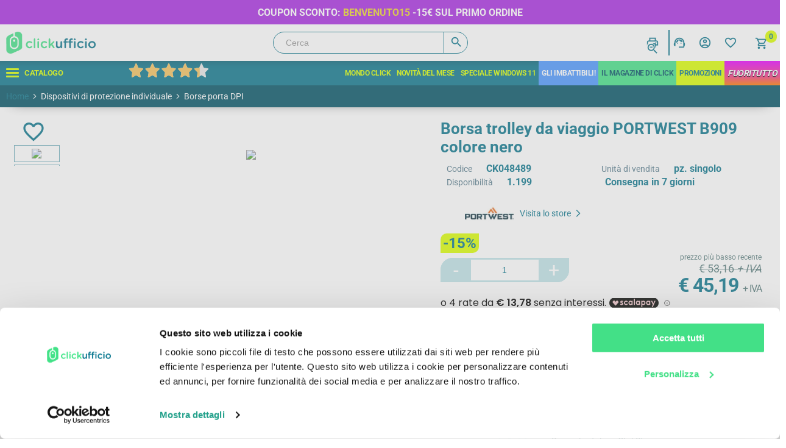

--- FILE ---
content_type: text/html;charset=UTF-8
request_url: https://widget.feedaty.com/v3.0.0/template/2021,merchant,Striscia-3wrap,selettoreHeader/10213653/all,all/,,.json
body_size: 731
content:
{"selettoreHeader":{"html":"<div class=\"fdt_merchantStriscia-3wrap_widget_merchant\">\n<div class=\"fdt_merchantStriscia-3wrap_widget_wrapper\" id=\"fdt_merchantStriscia-3wrap_widget_wrapper\">\n<a href=\"https:\/\/www.feedaty.com\/feedaty\/widgetredirect?m=10213653&object=widget-merchant\" target=\"_blank\" rel=\"noopener noreferrer dofollow \">\n\n\t<div class=\"fdt_merchantStriscia-3wrap_vote\">Molto Buono<\/div>\n\t<div class=\"fdt_merchantStriscia-3wrap_ratx_star\">\n\t\t<img class=\"fdt_merchantStriscia-3wrap_stars\" src=\"https:\/\/widget.feedaty.com\/3.0.0\/public\/2021\/Striscia-2wrap\/images\/svg\/stars\/onlystars\/4.4.svg\" alt=\"Average Rating: 4.4\" width=\"138\" height=\"33\"\/>\n\t<\/div>\n\t<div class=\"fdt_merchantStriscia-3wrap_widget_row ratings-count\">\n\t\t<div class=\"fdt_merchantStriscia-3wrap_txt_opinions\">\n\t\t\t\t\t4.886\n\t\t\t\t<\/div>\n\t\t<div class=\"fdt_merchantStriscia-3wrap_txt_reviews\">Recensioni<\/div>\n\t<\/div>\n\t<div class=\"fdt_merchantStriscia-3wrap_logo\"><img src=\"https:\/\/widget.feedaty.com\/3.0.0\/public\/2021\/Striscia-3wrap\/images\/svg\/feedaty_logo_h1_plain_blue.svg\" alt=\"Feedaty\" loading=\"lazy\" width=\"96px\" height=\"22px\"\/><\/div>\n<\/a>\n<\/div>\n<\/div>\n","settings":{"BASEURL":"https:\/\/widget.feedaty.com\/v3.0.0","Merchant":"10213653","Translations":{"it-IT":"it-IT","Go":"Vai","OurReviews":"LE NOSTRE RECENSIONI","BasedOn":"Basato su","reviews":"recensioni","ReadAllReviews":"Leggi tutte le recensioni","ReadReviews":"Leggi le recensioni","CustomerReviews":"Recensioni clienti","CertifiedReviews":"Opinioni Certificate","Reviews":"Recensioni","View":"Visualizza","Privacy policy":"Consenso privacy","I have read and agree to the\u00a0Privacy Policy":"Ho letto e accettato la privacy policy","Excellent":"Eccellente","Good":"Molto Buono","Very Good":"Ottimo"},"GUI":"all","Lang":"all","WidgetType":"merchant","WidgetVariant":"Striscia-3wrap","WidgetID":"selettoreHeader","SKU":"","WidgetGUI":"all","WidgetFilterLang":"all","OpenOverlayWidget":false,"TotalItems":null,"WidgetJsURL":"https:\/\/widget.feedaty.com\/3.0.0\/public\/2021\/Striscia-3wrap\/js\/merchant.mjs","Style":{"TransitionType":null,"TransitionTime":null}}}}

--- FILE ---
content_type: text/html;charset=UTF-8
request_url: https://widget.feedaty.com/v3.0.0/template/2021,product,Striscia-slim-blk,selettoreSlidersliderAI_RelatedCK081217/10213653/all,all/CK081217,,.json
body_size: 680
content:
{"selettoreSlidersliderAI_RelatedCK081217":{"html":"<div class=\"fdt_productStriscia-slim-blk_widget_product\">\n<div class=\"fdt_productStriscia-slim-blk_widget_wrapper\" id=\"fdt_productStriscia-slim-blk_widget_wrapper\">\n<a href=\"https:\/\/www.feedaty.com\/feedaty\/reviews\/zenick\/mascherina-dolomia-con-valvola-ffp3-light-cup-port\" target=\"_blank\" rel=\"noopener noreferrer dofollow \">\n\t\n\t<div class=\"fdt_productStriscia-slim-blk_ratx_star\">\n\t\t<img class=\"fdt_productStriscia-slim-blk_stars\" src=\"https:\/\/widget.feedaty.com\/3.0.0\/public\/2021\/Striscia-slim-blk\/images\/svg\/stars\/onlystars\/5.svg\" alt=\"Average Rating: 5\" \/>\n\t<\/div>\n\t\t<div class=\"fdt_productStriscia-slim-blk_ratx\">5,0<span class=\"fdt_productStriscia-slim-blk_sum\">\/5 <\/span><\/div>\n\t\t<div class=\"fdt_productStriscia-slim-blk_widget_row\">\n\t<div class=\"fdt_productStriscia-slim-blk_txt_opinions\">1<\/div>\n\t<div class=\"fdt_productStriscia-slim-blk_txt_reviews\">recensioni<\/div>\n\t<\/div>\n\n<\/a>\n<\/div>\n<\/div>\n","settings":{"BASEURL":"https:\/\/widget.feedaty.com\/v3.0.0","Merchant":"10213653","Translations":{"it-IT":"it-IT","Go":"Vai","OurReviews":"LE NOSTRE RECENSIONI","BasedOn":"Basato su","reviews":"recensioni","ReadAllReviews":"Leggi tutte le recensioni","ReadReviews":"Leggi le recensioni","CustomerReviews":"Recensioni clienti","CertifiedReviews":"Opinioni Certificate","Reviews":"Recensioni","View":"Visualizza","Privacy policy":"Consenso privacy","I have read and agree to the\u00a0Privacy Policy":"Ho letto e accettato la privacy policy","Excellent":"Eccellente","Good":"Molto Buono","Very Good":"Ottimo"},"GUI":"all","Lang":"all","WidgetType":"product","WidgetVariant":"Striscia-slim-blk","WidgetID":"selettoreSlidersliderAI_RelatedCK081217","SKU":"CK081217","WidgetGUI":"all","WidgetFilterLang":"all","OpenOverlayWidget":false,"TotalItems":null,"WidgetJsURL":null,"Style":{"TransitionType":null,"TransitionTime":null}}}}